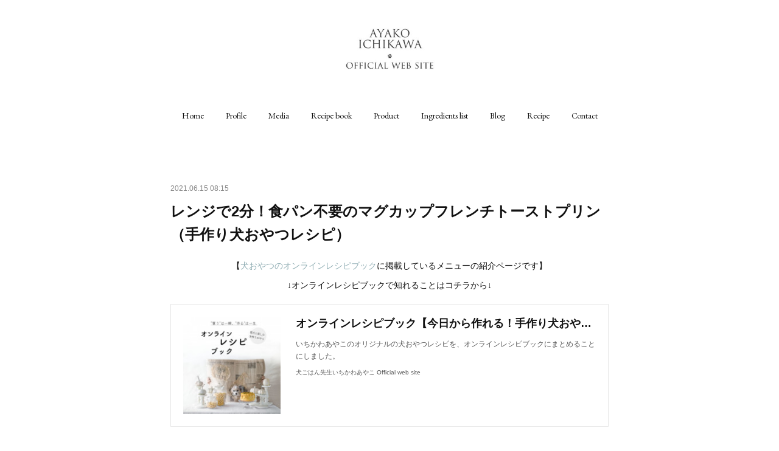

--- FILE ---
content_type: text/html; charset=utf-8
request_url: https://www.inugohan-official.com/posts/18359964
body_size: 14712
content:
<!doctype html>

            <html lang="ja" data-reactroot=""><head><meta charSet="UTF-8"/><meta http-equiv="X-UA-Compatible" content="IE=edge"/><meta name="viewport" content="width=device-width,user-scalable=no,initial-scale=1.0,minimum-scale=1.0,maximum-scale=1.0"/><title data-react-helmet="true">レンジで2分！食パン不要のマグカップフレンチトーストプリン（手作り犬おやつレシピ） | 犬ごはん先生いちかわあやこ Official web site</title><link data-react-helmet="true" rel="canonical" href="https://www.inugohan-official.com/posts/18359964/"/><meta name="description" content="【犬おやつのオンラインレシピブックに掲載しているメニューの紹介ページです】↓オンラインレシピブックで知れることはコチラから↓"/><meta name="google-site-verification" content="u8E0X_beSkgRCTPm3Ym6t050V88OJnJPv9KgmjBu3WM"/><meta property="fb:app_id" content="522776621188656"/><meta property="og:url" content="https://www.inugohan-official.com/posts/18359964"/><meta property="og:type" content="article"/><meta property="og:title" content="レンジで2分！食パン不要のマグカップフレンチトーストプリン（手作り犬おやつレシピ）"/><meta property="og:description" content="【犬おやつのオンラインレシピブックに掲載しているメニューの紹介ページです】↓オンラインレシピブックで知れることはコチラから↓"/><meta property="og:image" content="https://cdn.amebaowndme.com/madrid-prd/madrid-web/images/sites/48629/e7e8e61a7c5f9e4e0c4cf77014f54609_66ce6ba1eaf73d69984d5cd69279923d.jpg"/><meta property="og:site_name" content="犬ごはん先生いちかわあやこ Official web site"/><meta property="og:locale" content="ja_JP"/><meta name="twitter:card" content="summary_large_image"/><meta name="twitter:site" content="@amebaownd"/><meta name="twitter:creator" content="@aaa___chan"/><meta name="twitter:title" content="レンジで2分！食パン不要のマグカップフレンチトーストプリン（手作り犬おやつレシピ） | 犬ごはん先生いちかわあやこ Official web site"/><meta name="twitter:description" content="【犬おやつのオンラインレシピブックに掲載しているメニューの紹介ページです】↓オンラインレシピブックで知れることはコチラから↓"/><meta name="twitter:image" content="https://cdn.amebaowndme.com/madrid-prd/madrid-web/images/sites/48629/e7e8e61a7c5f9e4e0c4cf77014f54609_66ce6ba1eaf73d69984d5cd69279923d.jpg"/><meta name="twitter:app:id:iphone" content="911640835"/><meta name="twitter:app:url:iphone" content="amebaownd://public/sites/48629/posts/18359964"/><meta name="twitter:app:id:googleplay" content="jp.co.cyberagent.madrid"/><meta name="twitter:app:url:googleplay" content="amebaownd://public/sites/48629/posts/18359964"/><meta name="twitter:app:country" content="US"/><link rel="amphtml" href="https://amp.amebaownd.com/posts/18359964"/><link rel="alternate" type="application/rss+xml" title="犬ごはん先生いちかわあやこ Official web site" href="https://www.inugohan-official.com/rss.xml"/><link rel="alternate" type="application/atom+xml" title="犬ごはん先生いちかわあやこ Official web site" href="https://www.inugohan-official.com/atom.xml"/><link rel="sitemap" type="application/xml" title="Sitemap" href="/sitemap.xml"/><link href="https://static.amebaowndme.com/madrid-frontend/css/user.min-a66be375c.css" rel="stylesheet" type="text/css"/><link href="https://static.amebaowndme.com/madrid-frontend/css/belle/index.min-a66be375c.css" rel="stylesheet" type="text/css"/><link rel="icon" href="https://cdn.amebaowndme.com/madrid-prd/madrid-web/images/sites/48629/800bb2bb6dd7c55697e367a9f210f004_056cc9f92970cbddd3420766a22c78d2.png?width=32&amp;height=32"/><link rel="apple-touch-icon" href="https://cdn.amebaowndme.com/madrid-prd/madrid-web/images/sites/48629/800bb2bb6dd7c55697e367a9f210f004_056cc9f92970cbddd3420766a22c78d2.png?width=180&amp;height=180"/><style id="site-colors" charSet="UTF-8">.u-nav-clr {
  color: #111111;
}
.u-nav-bdr-clr {
  border-color: #111111;
}
.u-nav-bg-clr {
  background-color: #eeeeee;
}
.u-nav-bg-bdr-clr {
  border-color: #eeeeee;
}
.u-site-clr {
  color: ;
}
.u-base-bg-clr {
  background-color: #ffffff;
}
.u-btn-clr {
  color: #aaaaaa;
}
.u-btn-clr:hover,
.u-btn-clr--active {
  color: rgba(170,170,170, 0.7);
}
.u-btn-clr--disabled,
.u-btn-clr:disabled {
  color: rgba(170,170,170, 0.5);
}
.u-btn-bdr-clr {
  border-color: #bbbbbb;
}
.u-btn-bdr-clr:hover,
.u-btn-bdr-clr--active {
  border-color: rgba(187,187,187, 0.7);
}
.u-btn-bdr-clr--disabled,
.u-btn-bdr-clr:disabled {
  border-color: rgba(187,187,187, 0.5);
}
.u-btn-bg-clr {
  background-color: #bbbbbb;
}
.u-btn-bg-clr:hover,
.u-btn-bg-clr--active {
  background-color: rgba(187,187,187, 0.7);
}
.u-btn-bg-clr--disabled,
.u-btn-bg-clr:disabled {
  background-color: rgba(187,187,187, 0.5);
}
.u-txt-clr {
  color: #111111;
}
.u-txt-clr--lv1 {
  color: rgba(17,17,17, 0.7);
}
.u-txt-clr--lv2 {
  color: rgba(17,17,17, 0.5);
}
.u-txt-clr--lv3 {
  color: rgba(17,17,17, 0.3);
}
.u-txt-bg-clr {
  background-color: #e7e7e7;
}
.u-lnk-clr,
.u-clr-area a {
  color: #92afb5;
}
.u-lnk-clr:visited,
.u-clr-area a:visited {
  color: rgba(146,175,181, 0.7);
}
.u-lnk-clr:hover,
.u-clr-area a:hover {
  color: rgba(146,175,181, 0.5);
}
.u-ttl-blk-clr {
  color: #111111;
}
.u-ttl-blk-bdr-clr {
  border-color: #111111;
}
.u-ttl-blk-bdr-clr--lv1 {
  border-color: #cfcfcf;
}
.u-bdr-clr {
  border-color: #e6e6e6;
}
.u-acnt-bdr-clr {
  border-color: #a9a9a9;
}
.u-acnt-bg-clr {
  background-color: #a9a9a9;
}
body {
  background-color: #ffffff;
}
blockquote {
  color: rgba(17,17,17, 0.7);
  border-left-color: #e6e6e6;
};</style><style id="user-css" charSet="UTF-8">;</style><style media="screen and (max-width: 800px)" id="user-sp-css" charSet="UTF-8">;</style><script>
              (function(i,s,o,g,r,a,m){i['GoogleAnalyticsObject']=r;i[r]=i[r]||function(){
              (i[r].q=i[r].q||[]).push(arguments)},i[r].l=1*new Date();a=s.createElement(o),
              m=s.getElementsByTagName(o)[0];a.async=1;a.src=g;m.parentNode.insertBefore(a,m)
              })(window,document,'script','//www.google-analytics.com/analytics.js','ga');
            </script></head><body id="mdrd-a66be375c" class="u-txt-clr u-base-bg-clr theme-belle plan-premium hide-owndbar "><noscript><iframe src="//www.googletagmanager.com/ns.html?id=GTM-PXK9MM" height="0" width="0" style="display:none;visibility:hidden"></iframe></noscript><script>
            (function(w,d,s,l,i){w[l]=w[l]||[];w[l].push({'gtm.start':
            new Date().getTime(),event:'gtm.js'});var f=d.getElementsByTagName(s)[0],
            j=d.createElement(s),dl=l!='dataLayer'?'&l='+l:'';j.async=true;j.src=
            '//www.googletagmanager.com/gtm.js?id='+i+dl;f.parentNode.insertBefore(j,f);
            })(window,document, 'script', 'dataLayer', 'GTM-PXK9MM');
            </script><div id="content"><div class="page " data-reactroot=""><div class="page__outer"><div class="page__inner u-base-bg-clr"><header class="page__header header"><div class="header__inner u-nav-bg-bdr-clr"><div class="site-icon"><div><img alt=""/></div></div><nav role="navigation" class="header__nav global-nav js-nav-overflow-criterion "><ul class="global-nav__list u-base-bg-clr u-nav-bg-bdr-clr "><li role="button" class="global-nav__item u-nav-bg-bdr-clr js-nav-item "><a target="" class="u-nav-clr u-font u-nav-bdr-clr" href="/">Home</a></li><li role="button" class="global-nav__item u-nav-bg-bdr-clr js-nav-item "><a target="" class="u-nav-clr u-font u-nav-bdr-clr" href="/pages/140611/profile">Profile</a></li><li role="button" class="global-nav__item u-nav-bg-bdr-clr js-nav-item "><a target="" class="u-nav-clr u-font u-nav-bdr-clr" href="/pages/140648/media">Media</a></li><li role="button" class="global-nav__item u-nav-bg-bdr-clr js-nav-item "><a target="" class="u-nav-clr u-font u-nav-bdr-clr" href="/pages/934825/recipelist">Recipe book</a></li><li role="button" class="global-nav__item u-nav-bg-bdr-clr js-nav-item "><a target="" class="u-nav-clr u-font u-nav-bdr-clr" href="/pages/2324128/product">Product</a></li><li role="button" class="global-nav__item u-nav-bg-bdr-clr js-nav-item "><a target="" class="u-nav-clr u-font u-nav-bdr-clr" href="/pages/1159973/page_201707302157">Ingredients list</a></li><li role="button" class="global-nav__item u-nav-bg-bdr-clr js-nav-item "><a href="http://ameblo.jp/circus-blog" target="_blank" class="u-nav-clr u-font u-nav-bdr-clr">Blog</a></li><li role="button" class="global-nav__item u-nav-bg-bdr-clr js-nav-item "><a target="" class="u-nav-clr u-font u-nav-bdr-clr" href="/pages/140626/recipe">Recipe</a></li><li role="button" class="global-nav__item u-nav-bg-bdr-clr js-nav-item "><a target="" class="u-nav-clr u-font u-nav-bdr-clr" href="/pages/140643/contact">Contact</a></li></ul></nav><button class="header__icon icon icon--menu2 u-nav-clr"></button></div></header><div><div class="page__main--outer"><div role="main" class="page__main page__main--blog-detail"><div class="section"><div class="blog-article-outer"><article class="blog-article"><div class="blog-article__inner"><div class="blog-article__header"><time class="blog-article__date u-txt-clr u-txt-clr--lv2" dateTime="2021-06-15T08:15:25Z">2021.06.15 08:15</time></div><div class="blog-article__content"><div class="blog-article__title blog-title"><h1 class="blog-title__text u-txt-clr">レンジで2分！食パン不要のマグカップフレンチトーストプリン（手作り犬おやつレシピ）</h1></div><div class="blog-article__body blog-body"><div class="blog-body__item"><div class="blog-body__text u-txt-clr u-clr-area" data-block-type="text"><p style="text-align: center;">【<a class="u-lnk-clr" href="https://www.inugohan-official.com/posts/1849792">犬おやつのオンラインレシピブック</a>に掲載しているメニューの紹介ページです】</p><p style="text-align: center;">↓オンラインレシピブックで知れることはコチラから↓</p></div></div><div class="blog-body__item"><div class="quote u-clr-area quote--犬ごはん先生いちかわあやこ official web site"><div class="ogp u-bdr-clr"><a target="_blank" class="ogp__action" href="https://www.inugohan-official.com/posts/1849792"><div class="ogp__img"><div><img alt=""/></div></div><div class="ogp__body"><p class="ogp__title u-txt-clr">オンラインレシピブック【今日から作れる！手作り犬おやつレシピ】</p><div class="ogp__text u-txt-clr u-txt-clr--lv1"><p>いちかわあやこのオリジナルの犬おやつレシピを、オンラインレシピブックにまとめることにしました。</p></div><p class="ogp__site ogp__site--ellipsis u-txt-clr u-txt-clr--lv1">犬ごはん先生いちかわあやこ Official web site</p></div></a></div></div></div><div class="blog-body__item"><div class="blog-body__text u-txt-clr u-clr-area" data-block-type="text"><div><br></div><p>わんこ用のフレンチトーストプリン（パンプディング）のレシピです。</p><p class=""><br></p></div></div><div class="blog-body__item"><div class="img img__item--center img__item--fit"><div><img alt=""/></div></div></div><div class="blog-body__item"><div class="blog-body__text u-txt-clr u-clr-area" data-block-type="text"><p class=""><br></p><p class="">フレンチトーストは、油たっぷりのフライパンで焼いたり、オーブンで焼くことがベーシックな作り方ですが、今回はレンジで作ります。</p><p class=""><br></p><p class="">レンジ調理のメリットは、簡単であることはもちろん、レシピによってはノンオイルで作れること♡</p><p class=""><br></p><p class="">耐熱マグカップを使いたかったので、プリン風に仕上げてみました。</p><p><br></p><p>体を作る大切な栄養素、タンパク質の補給にもおすすめです。<br></p><p><br></p></div></div><div class="blog-body__item"><div class="img img__item--center img__item--fit"><div><img alt=""/></div></div></div><div class="blog-body__item"><div class="blog-body__text u-txt-clr u-clr-area" data-block-type="text"><p class=""><br></p><p class="">【このおやつを楽しむ犬たちの動画】</p></div></div><div class="blog-body__item"><div class="movie u-clr-area"><div><iframe seamless="" style="height:100%;width:100%"></iframe></div></div></div><div class="blog-body__item"><div class="blog-body__text u-txt-clr u-clr-area" data-block-type="text"><p class=""><br></p><p class=""><br></p><p>レシピには、</p><ul><li><b>材料</b></li><li><b>作り方（写真での解説あり）</b></li><li><b>わんこの体重別に与えていい量の目安</b></li><li><b>飼い主さんが食べる時のアレンジ</b></li></ul><p>も記載しているので、有料公開としています。</p><p class=""><br></p><p class="">手作り犬ごはんの作り方を知っておくことは、犬との時間を濃く、深いものにしてくれます。</p><p class=""><br></p><p class="">コミュニケーションは、日々の積み重ね。</p><p class="">愛犬と過ごす今日は、二度とやってきません。<br></p><p class=""><br></p><p class="">今すぐ手作り犬ごはん＆手作り犬おやつライフをはじめてみませんか。</p><p class=""><br></p><p><br></p><p class=""><br></p><h3 class="">■このレシピだけを今すぐ購入する（¥760）</h3><blockquote class="">運営元のnoteに登録（無料）→購読のお手続きをしてください。<br></blockquote></div></div><div class="blog-body__item"><div class="quote u-clr-area quote--note（ノート）"><div class="ogp u-bdr-clr"><a target="_blank" class="ogp__action" href="https://note.com/inugohan/n/n0a6993acce3b"><div class="ogp__img"><div><img alt=""/></div></div><div class="ogp__body"><p class="ogp__title u-txt-clr">レンジで2分！食パン不要のマグカップフレンチトーストプリン（手作り犬おやつレシピ）/単品購入｜いちかわあやこ（犬ごはん先生）｜note</p><div class="ogp__text u-txt-clr u-txt-clr--lv1"><p> このレシピは単品売りのレシピです。2レシピ以上購入の方は【今日から作れる！手作り犬おやつレシピブック】（月額¥1,080）が断然おトクです☆  ▶︎オンラインレシピブックで知れることと特長、わたしの思いはこちら      わんこ用のフレンチトーストプリン（パンプディング）のレシピです。  パンは犬に与えることは絶対NGではないのですが、 「どうしてもパンじゃなければ作れない・・・」 という状態でなければ、他の食材で置き換える方がおすすめ。   今回は焼き麩に卵液を染み込ませ、レンジで作る仕様にしました！   レンジ調理のいいところは、油なしで作れること。  マグカップに材料を入れて混</p></div><p class="ogp__site ogp__site--ellipsis u-txt-clr u-txt-clr--lv1">note（ノート）</p></div></a></div></div></div><div class="blog-body__item"><div class="blog-body__text u-txt-clr u-clr-area" data-block-type="text"><p class=""><br></p><h3 class="">■限定レシピの他、最新レシピも過去のレシピも見放題！<br>　かしこくレシピを見るには月額版がおすすめ（¥1,080/月）</h3><blockquote>運営元のnoteに登録（無料）→購読のお手続きをしてください。<br></blockquote></div></div><div class="blog-body__item"><div class="quote u-clr-area quote--note（ノート）"><div class="ogp u-bdr-clr"><a target="_blank" class="ogp__action" href="https://note.com/inugohan/n/n916c40544c99"><div class="ogp__img"><div><img alt=""/></div></div><div class="ogp__body"><p class="ogp__title u-txt-clr">レンジで2分！食パン不要のマグカップフレンチトーストプリン（手作り犬おやつレシピ）｜いちかわあやこ（犬ごはん先生）｜note</p><div class="ogp__text u-txt-clr u-txt-clr--lv1"><p> いつもオンラインレシピブックをご覧いただき、ありがとうございます♡ いちかわあやこです。      わんこ用のフレンチトーストプリン（パンプディング）のレシピです。  パンは犬に与えることは絶対NGではないのですが、 「どうしてもパンじゃなければ作れない・・・」 という状態でなければ、他の食材で置き換える方がおすすめ。   今回は焼き麩に卵液を染み込ませ、レンジで作る仕様にしました！   レンジ調理のいいところは、油なしで作れること。  マグカップに材料を入れて混ぜるだけの簡単ノンオイル犬おやつです。  体を作る大切な栄養素、タンパク質の補給にもおすすめです。        【材料】</p></div><p class="ogp__site ogp__site--ellipsis u-txt-clr u-txt-clr--lv1">note（ノート）</p></div></a></div></div></div><div class="blog-body__item"><div class="blog-body__text u-txt-clr u-clr-area" data-block-type="text"><p class="">※月額のブックタイプは、これからアップされるレシピも今までのレシピも全て見ることができます。</p><p>※購入後、レシピごとの追加料金はございません。</p><p>※月額制のレシピブックユーザー様限定のレシピ配信もございます♪（月1回程度の配信）&nbsp;</p></div></div></div></div><div class="blog-article__footer"><div class="bloginfo"><div class="bloginfo__category bloginfo-category"><ul class="bloginfo-category__list bloginfo-category-list"><li class="bloginfo-category-list__item"><a class="u-txt-clr u-txt-clr--lv2" href="/posts/categories/670171">熱中症対策・夏のクールダウンにおすすめの犬おやつレシピ<!-- -->(<!-- -->43<!-- -->)</a></li><li class="bloginfo-category-list__item"><a class="u-txt-clr u-txt-clr--lv2" href="/posts/categories/565006">クリスマスに作りたい犬のおやつレシピ<!-- -->(<!-- -->127<!-- -->)</a></li><li class="bloginfo-category-list__item"><a class="u-txt-clr u-txt-clr--lv2" href="/posts/categories/565003">誕生日や記念日に作りたい犬のおやつレシピ<!-- -->(<!-- -->145<!-- -->)</a></li><li class="bloginfo-category-list__item"><a class="u-txt-clr u-txt-clr--lv2" href="/posts/categories/564997">電子レンジで気楽に作る犬のおやつレシピ<!-- -->(<!-- -->26<!-- -->)</a></li><li class="bloginfo-category-list__item"><a class="u-txt-clr u-txt-clr--lv2" href="/posts/categories/561011">犬おやつオンラインレシピブック レシピリスト<!-- -->(<!-- -->280<!-- -->)</a></li></ul></div></div><div class="reblog-btn-outer"><div class="reblog-btn-body"><button class="reblog-btn"><span class="reblog-btn__inner"><span class="icon icon--reblog2"></span></span></button></div></div></div></div><div class="complementary-outer complementary-outer--slot2"><div class="complementary complementary--shareButton "><div class="block-type--shareButton"><div class="share share--circle share--circle-5"><button class="share__btn--facebook share__btn share__btn--circle"><span aria-hidden="true" class="icon--facebook icon"></span></button><button class="share__btn--twitter share__btn share__btn--circle"><span aria-hidden="true" class="icon--twitter icon"></span></button><button class="share__btn--hatenabookmark share__btn share__btn--circle"><span aria-hidden="true" class="icon--hatenabookmark icon"></span></button><button class="share__btn--pocket share__btn share__btn--circle"><span aria-hidden="true" class="icon--pocket icon"></span></button><button class="share__btn--googleplus share__btn share__btn--circle"><span aria-hidden="true" class="icon--googleplus icon"></span></button></div></div></div><div class="complementary complementary--relatedPosts "><div class="block-type--relatedPosts"></div></div><div class="complementary complementary--postPrevNext "><div class="block-type--postPrevNext"><div class="pager pager--type1"><ul class="pager__list"><li class="pager__item pager__item--prev pager__item--bg"><a class="pager__item-inner " style="background-image:url(https://cdn.amebaowndme.com/madrid-prd/madrid-web/images/sites/48629/f26d31abd88059a2ae039d171c5e1d24_2e8fdf2cc15ad5408c483ee38ddd5a94.jpg?width=400)" href="/posts/18393960"><time class="pager__date " dateTime="2021-06-16T08:03:57Z">2021.06.16 08:03</time><div><span class="pager__description ">生地こね不要！豚肉パスタプレッツエル （手作り犬おやつレシピ）</span></div><span aria-hidden="true" class="pager__icon icon icon--disclosure-l4 "></span></a></li><li class="pager__item pager__item--next pager__item--bg"><a class="pager__item-inner " style="background-image:url(https://cdn.amebaowndme.com/madrid-prd/madrid-web/images/sites/48629/a60031021316cffe485c5e545d3dd567_5ea1c1ede93d7a946e5a6ff5dec1075c.jpg?width=400)" href="/posts/17448550"><time class="pager__date " dateTime="2021-05-06T08:23:52Z">2021.05.06 08:23</time><div><span class="pager__description ">いぬのきもち 2021年4月号 春に食べさせたい犬おやつ</span></div><span aria-hidden="true" class="pager__icon icon icon--disclosure-r4 "></span></a></li></ul></div></div></div><div class="complementary complementary--siteFollow "><div class="block-type--siteFollow"><div class="site-follow u-bdr-clr"><div class="site-follow__img"><div><img alt=""/></div></div><div class="site-follow__body"><p class="site-follow__title u-txt-clr"><span class="site-follow__title-inner ">犬ごはん先生いちかわあやこ Official web site</span></p><p class="site-follow__text u-txt-clr u-txt-clr--lv1">&quot;愛犬と飼い主さんの心と体が喜ぶ食生活&quot;を伝えている、犬のための料理研究家の手作り犬ごはん・犬おやつ・犬用ケーキのレシピ、犬に与えていい食材・与えてはいけない食材リスト、メディア掲載情報</p><div class="site-follow__btn-outer"><button class="site-follow__btn site-follow__btn--yet"><div class="site-follow__btn-text"><span aria-hidden="true" class="site-follow__icon icon icon--plus"></span>フォロー</div></button></div></div></div></div></div></div><div class="blog-article__comment"><div class="comment-list js-comment-list" style="display:none"><div><p class="comment-count u-txt-clr u-txt-clr--lv2"><span>0</span>コメント</p><ul><li class="comment-list__item comment-item js-comment-form"><div class="comment-item__body"><form class="comment-item__form u-bdr-clr "><div class="comment-item__form-head"><textarea type="text" id="post-comment" maxLength="1100" placeholder="コメントする..." class="comment-item__input"></textarea></div><div class="comment-item__form-foot"><p class="comment-item__count-outer"><span class="comment-item__count ">1000</span> / 1000</p><button type="submit" disabled="" class="comment-item__submit">投稿</button></div></form></div></li></ul></div></div></div><div class="complementary-outer complementary-outer--slot3"><div class="complementary complementary--keywordSearch "><div class="block-type--keywordSearch"><div class="block-type--keyword-search"><h3 class="heading-common u-txt-clr u-bdr-clr">Sarch</h3><div class="keyword-search u-bdr-clr"><form action="" name="keywordSearchForm0" novalidate=""><label for="keyword-search-0" aria-hidden="true" class="keyword-search__icon icon icon--search3"></label><input type="search" id="keyword-search-0" placeholder="キーワードを入力" name="keyword" maxLength="100" class="keyword-search__input"/></form></div></div></div></div><div class="complementary complementary--html "><div class="block-type--html"><div class="block u-clr-area"><iframe seamless="" style="height:16px" class="js-mdrd-block-html-target block-html__frame"></iframe></div></div></div></div><div class="pswp" tabindex="-1" role="dialog" aria-hidden="true"><div class="pswp__bg"></div><div class="pswp__scroll-wrap"><div class="pswp__container"><div class="pswp__item"></div><div class="pswp__item"></div><div class="pswp__item"></div></div><div class="pswp__ui pswp__ui--hidden"><div class="pswp__top-bar"><div class="pswp__counter"></div><button class="pswp__button pswp__button--close" title="Close (Esc)"></button><button class="pswp__button pswp__button--share" title="Share"></button><button class="pswp__button pswp__button--fs" title="Toggle fullscreen"></button><button class="pswp__button pswp__button--zoom" title="Zoom in/out"></button><div class="pswp__preloader"><div class="pswp__preloader__icn"><div class="pswp__preloader__cut"><div class="pswp__preloader__donut"></div></div></div></div></div><div class="pswp__share-modal pswp__share-modal--hidden pswp__single-tap"><div class="pswp__share-tooltip"></div></div><div class="pswp__button pswp__button--close pswp__close"><span class="pswp__close__item pswp__close"></span><span class="pswp__close__item pswp__close"></span></div><div class="pswp__bottom-bar"><button class="pswp__button pswp__button--arrow--left js-lightbox-arrow" title="Previous (arrow left)"></button><button class="pswp__button pswp__button--arrow--right js-lightbox-arrow" title="Next (arrow right)"></button></div><div class=""><div class="pswp__caption"><div class="pswp__caption"></div><div class="pswp__caption__link"><a class="js-link"></a></div></div></div></div></div></div></article></div></div></div></div></div><footer role="contentinfo" class="page__footer footer" style="opacity:1 !important;visibility:visible !important;text-indent:0 !important;overflow:visible !important;position:static !important"><div style="opacity:1 !important;visibility:visible !important;text-indent:0 !important;overflow:visible !important;display:block !important;width:auto !important;height:auto !important;transform:none !important"><div class="shop-footer"><a class="shop-footer__link u-txt-clr u-txt-clr--lv2" href="/shops/privacyPolicy"><span style="color:rgba(17,17,17, 0.5) !important">プライバシーポリシー</span></a><a class="shop-footer__link u-txt-clr u-txt-clr--lv2" href="/shops/transactionLaw"><span style="color:rgba(17,17,17, 0.5) !important">特定商取引法に基づく表記</span></a></div></div><div class="footer__inner u-bdr-clr " style="opacity:1 !important;visibility:visible !important;text-indent:0 !important;overflow:visible !important;display:block !important;transform:none !important"><div class="footer__item u-bdr-clr" style="opacity:1 !important;visibility:visible !important;text-indent:0 !important;overflow:visible !important;display:block !important;transform:none !important"><p class="footer__copyright u-font"><small class="u-txt-clr u-txt-clr--lv2 u-font" style="color:rgba(17,17,17, 0.5) !important">Copyright © <!-- -->2026<!-- --> <!-- -->犬ごはん先生いちかわあやこ Official web site<!-- -->.</small></p></div></div></footer></div></div><div class="toast"></div></div></div><script charSet="UTF-8">window.mdrdEnv="prd";</script><script charSet="UTF-8">window.INITIAL_STATE={"authenticate":{"authCheckCompleted":false,"isAuthorized":false},"blogPostReblogs":{},"category":{},"currentSite":{"fetching":false,"status":null,"site":{}},"shopCategory":{},"categories":{},"notifications":{},"page":{},"paginationTitle":{},"postArchives":{},"postComments":{"18359964":{"data":[],"pagination":{"total":0,"offset":0,"limit":0,"cursors":{"after":"","before":""}},"fetching":false},"submitting":false,"postStatus":null},"postDetail":{"postDetail-blogPostId:18359964":{"fetching":false,"loaded":true,"meta":{"code":200},"data":{"id":"18359964","userId":"73190","siteId":"48629","status":"publish","title":"レンジで2分！食パン不要のマグカップフレンチトーストプリン（手作り犬おやつレシピ）","contents":[{"type":"text","format":"html","value":"\u003Cp style=\"text-align: center;\"\u003E【\u003Ca href=\"https:\u002F\u002Fwww.inugohan-official.com\u002Fposts\u002F1849792\" class=\"u-lnk-clr\"\u003E犬おやつのオンラインレシピブック\u003C\u002Fa\u003Eに掲載しているメニューの紹介ページです】\u003C\u002Fp\u003E\u003Cp style=\"text-align: center;\"\u003E↓オンラインレシピブックで知れることはコチラから↓\u003C\u002Fp\u003E"},{"type":"quote","provider":"","url":"https:\u002F\u002Fwww.inugohan-official.com\u002Fposts\u002F1849792","json":{"thumbnail":"https:\u002F\u002Fcdn.amebaowndme.com\u002Fmadrid-prd\u002Fmadrid-web\u002Fimages\u002Fsites\u002F48629\u002Fd91b294e12192861db57d0d7dd24f657_6ad73789faa087f7f020ecf25f7432ff.jpg","provider":"犬ごはん先生いちかわあやこ Official web site","url":"https:\u002F\u002Fwww.inugohan-official.com\u002Fposts\u002F1849792","title":"オンラインレシピブック【今日から作れる！手作り犬おやつレシピ】","description":"いちかわあやこのオリジナルの犬おやつレシピを、オンラインレシピブックにまとめることにしました。"},"html":""},{"type":"text","format":"html","value":"\u003Cdiv\u003E\u003Cbr\u003E\u003C\u002Fdiv\u003E\u003Cp\u003Eわんこ用のフレンチトーストプリン（パンプディング）のレシピです。\u003C\u002Fp\u003E\u003Cp class=\"\"\u003E\u003Cbr\u003E\u003C\u002Fp\u003E"},{"type":"image","fit":true,"scale":0.75,"align":"center","url":"https:\u002F\u002Fcdn.amebaowndme.com\u002Fmadrid-prd\u002Fmadrid-web\u002Fimages\u002Fsites\u002F48629\u002Fe7e8e61a7c5f9e4e0c4cf77014f54609_66ce6ba1eaf73d69984d5cd69279923d.jpg","link":"","width":1080,"height":1265,"target":"_self","lightboxIndex":0},{"type":"text","format":"html","value":"\u003Cp class=\"\"\u003E\u003Cbr\u003E\u003C\u002Fp\u003E\u003Cp class=\"\"\u003Eフレンチトーストは、油たっぷりのフライパンで焼いたり、オーブンで焼くことがベーシックな作り方ですが、今回はレンジで作ります。\u003C\u002Fp\u003E\u003Cp class=\"\"\u003E\u003Cbr\u003E\u003C\u002Fp\u003E\u003Cp class=\"\"\u003Eレンジ調理のメリットは、簡単であることはもちろん、レシピによってはノンオイルで作れること♡\u003C\u002Fp\u003E\u003Cp class=\"\"\u003E\u003Cbr\u003E\u003C\u002Fp\u003E\u003Cp class=\"\"\u003E耐熱マグカップを使いたかったので、プリン風に仕上げてみました。\u003C\u002Fp\u003E\u003Cp\u003E\u003Cbr\u003E\u003C\u002Fp\u003E\u003Cp\u003E体を作る大切な栄養素、タンパク質の補給にもおすすめです。\u003Cbr\u003E\u003C\u002Fp\u003E\u003Cp\u003E\u003Cbr\u003E\u003C\u002Fp\u003E"},{"type":"image","fit":true,"scale":0.75,"align":"center","url":"https:\u002F\u002Fcdn.amebaowndme.com\u002Fmadrid-prd\u002Fmadrid-web\u002Fimages\u002Fsites\u002F48629\u002Fde30271216d96b263bdd129aead1efc5_af116e38f49814ce62a4af13c3b0d4d2.jpg","link":"","width":1080,"height":1265,"target":"_self","lightboxIndex":1},{"type":"text","format":"html","value":"\u003Cp class=\"\"\u003E\u003Cbr\u003E\u003C\u002Fp\u003E\u003Cp class=\"\"\u003E【このおやつを楽しむ犬たちの動画】\u003C\u002Fp\u003E"},{"type":"video","provider":"","url":"https:\u002F\u002Fyoutu.be\u002FZvOL2QS1F2o","json":{"thumbnail":"https:\u002F\u002Fi.ytimg.com\u002Fvi\u002FZvOL2QS1F2o\u002Fhqdefault.jpg","provider":"YouTube","url":"https:\u002F\u002Fyoutu.be\u002FZvOL2QS1F2o","title":"マグカップフレンチトーストプリン｜手作り犬おやつ｜","description":""},"html":"\u003Ciframe width=\"267\" height=\"200\" src=\"https:\u002F\u002Fwww.youtube.com\u002Fembed\u002FZvOL2QS1F2o?autohide=1&feature=oembed&showinfo=0\" frameborder=\"0\" allowfullscreen\u003E\u003C\u002Fiframe\u003E"},{"type":"text","format":"html","value":"\u003Cp class=\"\"\u003E\u003Cbr\u003E\u003C\u002Fp\u003E\u003Cp class=\"\"\u003E\u003Cbr\u003E\u003C\u002Fp\u003E\u003Cp\u003Eレシピには、\u003C\u002Fp\u003E\u003Cul\u003E\u003Cli\u003E\u003Cb\u003E材料\u003C\u002Fb\u003E\u003C\u002Fli\u003E\u003Cli\u003E\u003Cb\u003E作り方（写真での解説あり）\u003C\u002Fb\u003E\u003C\u002Fli\u003E\u003Cli\u003E\u003Cb\u003Eわんこの体重別に与えていい量の目安\u003C\u002Fb\u003E\u003C\u002Fli\u003E\u003Cli\u003E\u003Cb\u003E飼い主さんが食べる時のアレンジ\u003C\u002Fb\u003E\u003C\u002Fli\u003E\u003C\u002Ful\u003E\u003Cp\u003Eも記載しているので、有料公開としています。\u003C\u002Fp\u003E\u003Cp class=\"\"\u003E\u003Cbr\u003E\u003C\u002Fp\u003E\u003Cp class=\"\"\u003E手作り犬ごはんの作り方を知っておくことは、犬との時間を濃く、深いものにしてくれます。\u003C\u002Fp\u003E\u003Cp class=\"\"\u003E\u003Cbr\u003E\u003C\u002Fp\u003E\u003Cp class=\"\"\u003Eコミュニケーションは、日々の積み重ね。\u003C\u002Fp\u003E\u003Cp class=\"\"\u003E愛犬と過ごす今日は、二度とやってきません。\u003Cbr\u003E\u003C\u002Fp\u003E\u003Cp class=\"\"\u003E\u003Cbr\u003E\u003C\u002Fp\u003E\u003Cp class=\"\"\u003E今すぐ手作り犬ごはん＆手作り犬おやつライフをはじめてみませんか。\u003C\u002Fp\u003E\u003Cp class=\"\"\u003E\u003Cbr\u003E\u003C\u002Fp\u003E\u003Cp\u003E\u003Cbr\u003E\u003C\u002Fp\u003E\u003Cp class=\"\"\u003E\u003Cbr\u003E\u003C\u002Fp\u003E\u003Ch3 class=\"\"\u003E■このレシピだけを今すぐ購入する（¥760）\u003C\u002Fh3\u003E\u003Cblockquote class=\"\"\u003E運営元のnoteに登録（無料）→購読のお手続きをしてください。\u003Cbr\u003E\u003C\u002Fblockquote\u003E"},{"type":"quote","provider":"","url":"https:\u002F\u002Fnote.com\u002Finugohan\u002Fn\u002Fn0a6993acce3b","json":{"thumbnail":"https:\u002F\u002Fassets.st-note.com\u002Fproduction\u002Fuploads\u002Fimages\u002F54351942\u002Frectangle_large_type_2_5a9e47913818bdb68d87926527e36478.jpg?fit=bounds&quality=85&width=1280","provider":"note（ノート）","url":"https:\u002F\u002Fnote.com\u002Finugohan\u002Fn\u002Fn0a6993acce3b","title":"レンジで2分！食パン不要のマグカップフレンチトーストプリン（手作り犬おやつレシピ）\u002F単品購入｜いちかわあやこ（犬ごはん先生）｜note","description":" このレシピは単品売りのレシピです。2レシピ以上購入の方は【今日から作れる！手作り犬おやつレシピブック】（月額¥1,080）が断然おトクです☆  ▶︎オンラインレシピブックで知れることと特長、わたしの思いはこちら      わんこ用のフレンチトーストプリン（パンプディング）のレシピです。  パンは犬に与えることは絶対NGではないのですが、 「どうしてもパンじゃなければ作れない・・・」 という状態でなければ、他の食材で置き換える方がおすすめ。   今回は焼き麩に卵液を染み込ませ、レンジで作る仕様にしました！   レンジ調理のいいところは、油なしで作れること。  マグカップに材料を入れて混"},"html":""},{"type":"text","format":"html","value":"\u003Cp class=\"\"\u003E\u003Cbr\u003E\u003C\u002Fp\u003E\u003Ch3 class=\"\"\u003E■限定レシピの他、最新レシピも過去のレシピも見放題！\u003Cbr\u003E　かしこくレシピを見るには月額版がおすすめ（¥1,080\u002F月）\u003C\u002Fh3\u003E\u003Cblockquote\u003E運営元のnoteに登録（無料）→購読のお手続きをしてください。\u003Cbr\u003E\u003C\u002Fblockquote\u003E"},{"type":"quote","provider":"","url":"https:\u002F\u002Fnote.com\u002Finugohan\u002Fn\u002Fn916c40544c99","json":{"thumbnail":"https:\u002F\u002Fassets.st-note.com\u002Fproduction\u002Fuploads\u002Fimages\u002F54351924\u002Frectangle_large_type_2_ff7efde5c814f388aa0ebda57c8e373b.jpg?fit=bounds&quality=85&width=1280","provider":"note（ノート）","url":"https:\u002F\u002Fnote.com\u002Finugohan\u002Fn\u002Fn916c40544c99","title":"レンジで2分！食パン不要のマグカップフレンチトーストプリン（手作り犬おやつレシピ）｜いちかわあやこ（犬ごはん先生）｜note","description":" いつもオンラインレシピブックをご覧いただき、ありがとうございます♡ いちかわあやこです。      わんこ用のフレンチトーストプリン（パンプディング）のレシピです。  パンは犬に与えることは絶対NGではないのですが、 「どうしてもパンじゃなければ作れない・・・」 という状態でなければ、他の食材で置き換える方がおすすめ。   今回は焼き麩に卵液を染み込ませ、レンジで作る仕様にしました！   レンジ調理のいいところは、油なしで作れること。  マグカップに材料を入れて混ぜるだけの簡単ノンオイル犬おやつです。  体を作る大切な栄養素、タンパク質の補給にもおすすめです。        【材料】"},"html":""},{"type":"text","format":"html","value":"\u003Cp class=\"\"\u003E※月額のブックタイプは、これからアップされるレシピも今までのレシピも全て見ることができます。\u003C\u002Fp\u003E\u003Cp\u003E※購入後、レシピごとの追加料金はございません。\u003C\u002Fp\u003E\u003Cp\u003E※月額制のレシピブックユーザー様限定のレシピ配信もございます♪（月1回程度の配信）&nbsp;\u003C\u002Fp\u003E"}],"urlPath":"","publishedUrl":"https:\u002F\u002Fwww.inugohan-official.com\u002Fposts\u002F18359964","ogpDescription":"","ogpImageUrl":"","contentFiltered":"","viewCount":0,"commentCount":0,"reblogCount":0,"prevBlogPost":{"id":"18393960","title":"生地こね不要！豚肉パスタプレッツエル （手作り犬おやつレシピ）","summary":"【犬おやつのオンラインレシピブックに掲載しているメニューの紹介ページです】↓オンラインレシピブックで知れることはコチラから↓","imageUrl":"https:\u002F\u002Fcdn.amebaowndme.com\u002Fmadrid-prd\u002Fmadrid-web\u002Fimages\u002Fsites\u002F48629\u002Ff26d31abd88059a2ae039d171c5e1d24_2e8fdf2cc15ad5408c483ee38ddd5a94.jpg","publishedAt":"2021-06-16T08:03:57Z"},"nextBlogPost":{"id":"17448550","title":"いぬのきもち 2021年4月号 春に食べさせたい犬おやつ","summary":"いぬのきもち4月号の犬おやつ特集に掲載されています。","imageUrl":"https:\u002F\u002Fcdn.amebaowndme.com\u002Fmadrid-prd\u002Fmadrid-web\u002Fimages\u002Fsites\u002F48629\u002Fa60031021316cffe485c5e545d3dd567_5ea1c1ede93d7a946e5a6ff5dec1075c.jpg","publishedAt":"2021-05-06T08:23:52Z"},"rebloggedPost":false,"blogCategories":[{"id":"670171","siteId":"48629","label":"熱中症対策・夏のクールダウンにおすすめの犬おやつレシピ","publishedCount":43,"createdAt":"2017-06-18T06:33:47Z","updatedAt":"2018-08-05T05:47:23Z"},{"id":"565006","siteId":"48629","label":"クリスマスに作りたい犬のおやつレシピ","publishedCount":127,"createdAt":"2017-04-05T16:22:38Z","updatedAt":"2018-02-14T03:50:39Z"},{"id":"565003","siteId":"48629","label":"誕生日や記念日に作りたい犬のおやつレシピ","publishedCount":145,"createdAt":"2017-04-05T16:21:55Z","updatedAt":"2018-08-05T05:47:23Z"},{"id":"564997","siteId":"48629","label":"電子レンジで気楽に作る犬のおやつレシピ","publishedCount":26,"createdAt":"2017-04-05T16:19:39Z","updatedAt":"2018-08-11T01:04:11Z"},{"id":"561011","siteId":"48629","label":"犬おやつオンラインレシピブック レシピリスト","publishedCount":280,"createdAt":"2017-04-03T02:46:50Z","updatedAt":"2018-08-14T04:19:41Z"}],"user":{"id":"73190","nickname":"いちかわ あやこ","description":"犬ごはん先生。愛犬の体調不良をきっかけに「食を通した健康管理の大切さ」「飼い主の心の在り方の重要性」に気付きました。\n現在、さまざまなメディアで犬用のごはん・おやつ・ケーキなどのレシピを制作。\n作ることが楽しくなるスタイリングや撮影技法も研究中。","official":false,"photoUrl":"https:\u002F\u002Fprofile-api.ameba.jp\u002Fv2\u002Fas\u002F3389c77c596ff47278ce91754c5d43a30cfe14de\u002FprofileImage?cat=300","followingCount":0,"createdAt":"2015-10-05T00:00:34Z","updatedAt":"2025-11-27T02:12:34Z"},"updateUser":{"id":"73190","nickname":"いちかわ あやこ","description":"犬ごはん先生。愛犬の体調不良をきっかけに「食を通した健康管理の大切さ」「飼い主の心の在り方の重要性」に気付きました。\n現在、さまざまなメディアで犬用のごはん・おやつ・ケーキなどのレシピを制作。\n作ることが楽しくなるスタイリングや撮影技法も研究中。","official":false,"photoUrl":"https:\u002F\u002Fprofile-api.ameba.jp\u002Fv2\u002Fas\u002F3389c77c596ff47278ce91754c5d43a30cfe14de\u002FprofileImage?cat=300","followingCount":0,"createdAt":"2015-10-05T00:00:34Z","updatedAt":"2025-11-27T02:12:34Z"},"comments":{"pagination":{"total":0,"offset":0,"limit":0,"cursors":{"after":"","before":""}},"data":[]},"publishedAt":"2021-06-15T08:15:25Z","createdAt":"2021-06-15T08:15:25Z","updatedAt":"2021-06-15T08:15:25Z","version":1}}},"postList":{},"shopList":{},"shopItemDetail":{},"pureAd":{},"keywordSearch":{},"proxyFrame":{"loaded":false},"relatedPostList":{},"route":{"route":{"path":"\u002Fposts\u002F:blog_post_id","component":function Connect(props, context) {
        _classCallCheck(this, Connect);

        var _this = _possibleConstructorReturn(this, _Component.call(this, props, context));

        _this.version = version;
        _this.store = props.store || context.store;

        (0, _invariant2["default"])(_this.store, 'Could not find "store" in either the context or ' + ('props of "' + connectDisplayName + '". ') + 'Either wrap the root component in a <Provider>, ' + ('or explicitly pass "store" as a prop to "' + connectDisplayName + '".'));

        var storeState = _this.store.getState();
        _this.state = { storeState: storeState };
        _this.clearCache();
        return _this;
      },"route":{"id":"0","type":"blog_post_detail","idForType":"0","title":"","urlPath":"\u002Fposts\u002F:blog_post_id","isHomePage":false}},"params":{"blog_post_id":"18359964"},"location":{"pathname":"\u002Fposts\u002F18359964","search":"","hash":"","action":"POP","key":"g3t9s2","query":{}}},"siteConfig":{"tagline":"\"愛犬と飼い主さんの心と体が喜ぶ食生活\"を伝えている、犬のための料理研究家の手作り犬ごはん・犬おやつ・犬用ケーキのレシピ、犬に与えていい食材・与えてはいけない食材リスト、メディア掲載情報","title":"犬ごはん先生いちかわあやこ Official web site","copyright":"","iconUrl":"https:\u002F\u002Fcdn.amebaowndme.com\u002Fmadrid-prd\u002Fmadrid-web\u002Fimages\u002Fsites\u002F48629\u002F9eeb6724cc4973630ccaa1ef043e465f_647556e657f93ba97480ec530d0371f2.jpg","logoUrl":"https:\u002F\u002Fcdn.amebaowndme.com\u002Fmadrid-prd\u002Fmadrid-web\u002Fimages\u002Fsites\u002F48629\u002F1b24aa630e04cbfde99d50b348476f62_77ad68e3a0bb34972049262d10ae02e4.jpg","coverImageUrl":"https:\u002F\u002Fcdn.amebaowndme.com\u002Fmadrid-prd\u002Fmadrid-web\u002Fimages\u002Fsites\u002F48629\u002Ff595df22ad8406f3e9df66fe7255ac82_35010ff82acf1056eeaf2dda6ba10970.jpg","homePageId":"140608","siteId":"48629","siteCategoryIds":[1,42,43],"themeId":"8","theme":"belle","shopId":"inugohan-buyshop-jp","openedShop":true,"shop":{"law":{"userType":"1","corporateName":"","firstName":"AYAKO","lastName":"ICHIKAWA","zipCode":"252-0243","prefecture":"神奈川県","address":"相模原市中央区上溝1500-3 1500-3 Kamimizo chuuo-ku sagamihara-city","telNo":"090-5403-8762","aboutContact":"メールアドレス：inugohan.ai@gmail.com\n（夜間、土日祝日、年末年始等長期休暇はお問い合わせに関するお返事をお休みしています。）\n\nEmail : inugohan.ai@gmail.com","aboutPrice":"販売価格は、表示された金額（表示価格\u002F消費税込）と致します。\r\n\r\n","aboutPay":"支払方法：クレジットカードによる決済がご利用頂けます。\r\n支払時期：商品注文確定時でお支払いが確定致します。","aboutService":"物販商品は配送のご依頼を受けてから5日以内に発送いたします。\r\nダウンロード版は購入後のメールに記載されているURLをクリックして頂くとダウンロードすることが可能です。\r\n初めてダウンロードしてから３日間・３回までダウンロードすることが可能です。","aboutReturn":"商品に欠陥がある場合を除き、基本的には返品には応じません。"},"privacyPolicy":{"operator":"市川 ICHIKAWA　絢子 AYAKO","contact":"特定商取引に基づく表記をご覧ください。","collectAndUse":"1. 取得する個人情報\n　住所、氏名、電話番号、電子メールアドレス\n2. 利用目的\n　サービスの提供（商品の発送や管理、資料の提供等）や当社からの連絡（お客様からのお問い合わせに対する回答やアンケート、新しいサービスや商品のご案内・広告等）","restrictionToThirdParties":"当社は、次に掲げる場合を除くほか、あらかじめご本人の同意を得ないで、お客様の個人情報を第三者に提供しません。\n\n1. 法令に基づく場合\n2. 人の生命、身体または財産の保護のために必要がある場合であって、ご本人の同意を得ることが困難であるとき\n3. 公衆衛生の向上または児童の健全な育成の推進のために特に必要がある場合であって、ご本人の同意を得ることが困難であるとき\n4. 国の機関もしくは地方公共団体またはその委託を受けた者が法令の定める事務を遂行することに対して協力する必要がある場合であって、ご本人の同意を得ることにより当該事務の遂行に支障を及ぼすおそれがあるとき\n5. あらかじめ次の事項を告知あるいは公表をしている場合\n　(1) 利用目的に第三者への提供を含むこと\n　(2) 第三者に提供されるデータの項目\n　(3) 第三者への提供の手段または方法\n　(4) ご本人の求めに応じて個人情報の第三者への提供を停止すること\n　　ただし次に掲げる場合は上記に定める第三者には該当しません。\n　　(4.1) 当社が利用目的の達成に必要な範囲内において個人情報の取り扱いの全部または一部を委託する場合\n　　(4.2) 合併その他の事由による事業の承継に伴って個人情報が提供される場合\n","supervision":"当社はサービスを提供する上で、業務の一部（商品の発送や代金決裁等）を外部に委託することがあります。\nこの場合、個人情報を法令に従い適切に取り扱う委託先を選定し、お客様の個人情報が流出・漏洩したりすることがないよう委託先の管理体制を含め契約で取り決め適切に管理させます。","disclosure":"当社は、ご本人（または代理人）から、ご自身の個人情報についての開示、内容の訂正、追加または削除を求められたときは、ご本人に対し、当社所定の手続きにて対応します。","cookie":"クッキーについては、お客様によるサービスの利用を便利にするため（再ログイン時の手間を省略する等）に利用しますが、ブラウザの設定で拒否することが可能です。\nまた、クッキーを拒否するとサービスが受けられない場合は、その旨も公表します。"}},"user":{"id":"73190","nickname":"いちかわ あやこ","photoUrl":"","createdAt":"2015-10-05T00:00:34Z","updatedAt":"2025-11-27T02:12:34Z"},"commentApproval":"reject","plan":{"id":"6","name":"premium-annual","ownd_header":true,"powered_by":true,"pure_ads":true},"verifiedType":"general","navigations":[{"title":"Home","urlPath":".\u002F","target":"_self","pageId":"140608"},{"title":"Profile","urlPath":".\u002Fpages\u002F140611\u002Fprofile","target":"_self","pageId":"140611"},{"title":"Media","urlPath":".\u002Fpages\u002F140648\u002Fmedia","target":"_self","pageId":"140648"},{"title":"Recipe book","urlPath":".\u002Fpages\u002F934825\u002Frecipelist","target":"_self","pageId":"934825"},{"title":"Product","urlPath":".\u002Fpages\u002F2324128\u002Fproduct","target":"_self","pageId":"2324128"},{"title":"Ingredients list","urlPath":".\u002Fpages\u002F1159973\u002Fpage_201707302157","target":"_self","pageId":"1159973"},{"title":"Blog","urlPath":"http:\u002F\u002Fameblo.jp\u002Fcircus-blog","target":"_blank","pageId":"0"},{"title":"Recipe","urlPath":".\u002Fpages\u002F140626\u002Frecipe","target":"_self","pageId":"140626"},{"title":"Contact","urlPath":".\u002Fpages\u002F140643\u002Fcontact","target":"_self","pageId":"140643"}],"routings":[{"id":"0","type":"blog","idForType":"0","title":"","urlPath":"\u002Fposts\u002Fpage\u002F:page_num","isHomePage":false},{"id":"0","type":"blog_post_archive","idForType":"0","title":"","urlPath":"\u002Fposts\u002Farchives\u002F:yyyy\u002F:mm","isHomePage":false},{"id":"0","type":"blog_post_archive","idForType":"0","title":"","urlPath":"\u002Fposts\u002Farchives\u002F:yyyy\u002F:mm\u002Fpage\u002F:page_num","isHomePage":false},{"id":"0","type":"blog_post_category","idForType":"0","title":"","urlPath":"\u002Fposts\u002Fcategories\u002F:category_id","isHomePage":false},{"id":"0","type":"blog_post_category","idForType":"0","title":"","urlPath":"\u002Fposts\u002Fcategories\u002F:category_id\u002Fpage\u002F:page_num","isHomePage":false},{"id":"0","type":"author","idForType":"0","title":"","urlPath":"\u002Fauthors\u002F:user_id","isHomePage":false},{"id":"0","type":"author","idForType":"0","title":"","urlPath":"\u002Fauthors\u002F:user_id\u002Fpage\u002F:page_num","isHomePage":false},{"id":"0","type":"blog_post_category","idForType":"0","title":"","urlPath":"\u002Fposts\u002Fcategory\u002F:category_id","isHomePage":false},{"id":"0","type":"blog_post_category","idForType":"0","title":"","urlPath":"\u002Fposts\u002Fcategory\u002F:category_id\u002Fpage\u002F:page_num","isHomePage":false},{"id":"0","type":"blog_post_detail","idForType":"0","title":"","urlPath":"\u002Fposts\u002F:blog_post_id","isHomePage":false},{"id":"0","type":"shopItem","idForType":"0","title":"","urlPath":"\u002FshopItems\u002F:shopItemId","isHomePage":false},{"id":"0","type":"shopItemList","idForType":"0","title":"","urlPath":"\u002FshopItems\u002Fpage\u002F:pageNum","isHomePage":false},{"id":"0","type":"shopItemCategory","idForType":"0","title":"","urlPath":"\u002FshopItems\u002Fcategories\u002F:shopItemCategoryId","isHomePage":false},{"id":"0","type":"shopItemCategory","idForType":"0","title":"","urlPath":"\u002FshopItems\u002Fcategories\u002F:shopItemCategoryId\u002Fpage\u002F:pageNum","isHomePage":false},{"id":"0","type":"shopPrivacyPolicy","idForType":"0","title":"","urlPath":"\u002Fshops\u002FprivacyPolicy","isHomePage":false},{"id":"0","type":"shopLaw","idForType":"0","title":"","urlPath":"\u002Fshops\u002FtransactionLaw","isHomePage":false},{"id":"0","type":"keywordSearch","idForType":"0","title":"","urlPath":"\u002Fsearch\u002Fq\u002F:query","isHomePage":false},{"id":"0","type":"keywordSearch","idForType":"0","title":"","urlPath":"\u002Fsearch\u002Fq\u002F:query\u002Fpage\u002F:page_num","isHomePage":false},{"id":"5491592","type":"static","idForType":"0","title":"ページ","urlPath":"\u002Fpages\u002F5491592\u002F","isHomePage":false},{"id":"5491592","type":"static","idForType":"0","title":"ページ","urlPath":"\u002Fpages\u002F5491592\u002F:url_path","isHomePage":false},{"id":"2324128","type":"static","idForType":"0","title":"Product","urlPath":"\u002Fpages\u002F2324128\u002F","isHomePage":false},{"id":"2324128","type":"static","idForType":"0","title":"Product","urlPath":"\u002Fpages\u002F2324128\u002F:url_path","isHomePage":false},{"id":"1925586","type":"static","idForType":"0","title":"Online school","urlPath":"\u002Fpages\u002F1925586\u002F","isHomePage":false},{"id":"1925586","type":"static","idForType":"0","title":"Online school","urlPath":"\u002Fpages\u002F1925586\u002F:url_path","isHomePage":false},{"id":"1159973","type":"static","idForType":"0","title":"Ingredients list","urlPath":"\u002Fpages\u002F1159973\u002F","isHomePage":false},{"id":"1159973","type":"static","idForType":"0","title":"Ingredients list","urlPath":"\u002Fpages\u002F1159973\u002F:url_path","isHomePage":false},{"id":"934825","type":"static","idForType":"0","title":"Recipe book","urlPath":"\u002Fpages\u002F934825\u002F","isHomePage":false},{"id":"934825","type":"static","idForType":"0","title":"Recipe book","urlPath":"\u002Fpages\u002F934825\u002F:url_path","isHomePage":false},{"id":"140648","type":"static","idForType":"0","title":"Media","urlPath":"\u002Fpages\u002F140648\u002F","isHomePage":false},{"id":"140648","type":"static","idForType":"0","title":"Media","urlPath":"\u002Fpages\u002F140648\u002F:url_path","isHomePage":false},{"id":"140643","type":"static","idForType":"0","title":"Contact","urlPath":"\u002Fpages\u002F140643\u002F","isHomePage":false},{"id":"140643","type":"static","idForType":"0","title":"Contact","urlPath":"\u002Fpages\u002F140643\u002F:url_path","isHomePage":false},{"id":"140626","type":"blog","idForType":"0","title":"Recipe","urlPath":"\u002Fpages\u002F140626\u002F","isHomePage":false},{"id":"140626","type":"blog","idForType":"0","title":"Recipe","urlPath":"\u002Fpages\u002F140626\u002F:url_path","isHomePage":false},{"id":"140613","type":"static","idForType":"0","title":"Lesson","urlPath":"\u002Fpages\u002F140613\u002F","isHomePage":false},{"id":"140613","type":"static","idForType":"0","title":"Lesson","urlPath":"\u002Fpages\u002F140613\u002F:url_path","isHomePage":false},{"id":"140611","type":"static","idForType":"0","title":"Profile","urlPath":"\u002Fpages\u002F140611\u002F","isHomePage":false},{"id":"140611","type":"static","idForType":"0","title":"Profile","urlPath":"\u002Fpages\u002F140611\u002F:url_path","isHomePage":false},{"id":"140608","type":"blog","idForType":"0","title":"Home","urlPath":"\u002Fpages\u002F140608\u002F","isHomePage":true},{"id":"140608","type":"blog","idForType":"0","title":"Home","urlPath":"\u002Fpages\u002F140608\u002F:url_path","isHomePage":true},{"id":"140608","type":"blog","idForType":"0","title":"Home","urlPath":"\u002F","isHomePage":true}],"siteColors":{"navigationBackground":"#eeeeee","navigationText":"#111111","siteTitleText":"","background":"#ffffff","buttonBackground":"#bbbbbb","buttonText":"#aaaaaa","text":"#111111","link":"#92afb5","titleBlock":"#111111","border":"#e6e6e6","accent":"#a9a9a9"},"wovnioAttribute":"","useAuthorBlock":false,"twitterHashtags":"","createdAt":"2015-10-08T12:19:08Z","seoTitle":"犬ごはん先生いちかわあやこ Official web site","isPreview":false,"siteCategory":[{"id":"1","label":"個人のブログやポートフォリオ"},{"id":"42","label":"ペット"},{"id":"43","label":"犬"}],"previewPost":null,"previewShopItem":null,"hasAmebaIdConnection":false,"serverTime":"2026-01-20T10:23:37Z","complementaries":{"1":{"contents":{"layout":{"rows":[{"columns":[{"blocks":[]}]}]}},"created_at":"2015-10-08T12:35:27Z","updated_at":"2016-08-28T14:21:13Z"},"2":{"contents":{"layout":{"rows":[{"columns":[{"blocks":[{"type":"shareButton","design":"circle","providers":["facebook","twitter","hatenabookmark","pocket","googleplus"]},{"type":"relatedPosts","layoutType":"listl","showHeading":true,"heading":"関連記事","limit":3},{"type":"postPrevNext","showImage":true},{"type":"siteFollow","description":""}]}]}]}},"created_at":"2015-10-08T12:19:08Z","updated_at":"2016-08-28T14:21:13Z"},"3":{"contents":{"layout":{"rows":[{"columns":[{"blocks":[{"type":"keywordSearch","heading":"Sarch","showHeading":true},{"type":"html","source":"\u003Cdiv style=\"text-align:center\"\u003E\n\u003Ca href=\"http:\u002F\u002Fwww.inugohan-official.com\"\u003E Home\u003C\u002Fa\u003E\n  | \n\u003Ca href=\"http:\u002F\u002Fwww.inugohan-official.com\u002Fpages\u002F140611\u002Fprofile\"\u003E Profile\u003C\u002Fa\u003E\n  | \n\u003Ca href=\"http:\u002F\u002Fwww.inugohan-official.com\u002Fpages\u002F140648\u002Fpage_201510082137\"\u003E  Media\u003C\u002Fa\u003E\n  | \n  \u003Ca href=\"http:\u002F\u002Fwww.inugohan-official.com\u002Fpages\u002F140613\u002Fpage_201510082120\"\u003E Lesson\u003C\u002Fa\u003E\n  | \n\u003Ca href=\"http:\u002F\u002Fwww.inugohan-official.com\u002Fpages\u002F140626\u002Fblog\"\u003E Recipe\u003C\u002Fa\u003E \n  | \n \u003Ca href=\"http:\u002F\u002Fwww.inugohan-official.com\u002Fpages\u002F409680\u002Fpage_201604081745\"\u003EMy life\u003C\u002Fa\u003E\n  | \n \u003Ca href=\"http:\u002F\u002Fwww.inugohan-official.com\u002Fpages\u002F140643\u002Fpage_201510082136\"\u003E Contact\u003C\u002Fa\u003E\n  \u003C\u002Fdiv\u003E"}]}]}]}},"created_at":"2015-10-08T12:35:27Z","updated_at":"2016-08-28T14:21:13Z"},"4":{"contents":{"layout":{"rows":[{"columns":[{"blocks":[]}]}]}},"created_at":"2016-08-28T08:39:19Z","updated_at":"2016-08-28T14:21:13Z"},"11":{"contents":{"layout":{"rows":[{"columns":[{"blocks":[{"type":"siteFollow","description":""},{"type":"post","mode":"summary","title":"記事一覧","buttonTitle":"","limit":5,"layoutType":"sidebarm","categoryIds":"","showTitle":true,"showButton":true,"sortType":"recent"},{"type":"postsCategory","heading":"カテゴリ","showHeading":true,"showCount":true,"design":"tagcloud"},{"type":"postsArchive","heading":"アーカイブ","showHeading":true,"design":"accordion"}]}]}]}},"created_at":"2026-01-20T10:23:37.851158262Z","updated_at":"2026-01-20T10:23:37.851158262Z"}},"siteColorsCss":".u-nav-clr {\n  color: #111111;\n}\n.u-nav-bdr-clr {\n  border-color: #111111;\n}\n.u-nav-bg-clr {\n  background-color: #eeeeee;\n}\n.u-nav-bg-bdr-clr {\n  border-color: #eeeeee;\n}\n.u-site-clr {\n  color: ;\n}\n.u-base-bg-clr {\n  background-color: #ffffff;\n}\n.u-btn-clr {\n  color: #aaaaaa;\n}\n.u-btn-clr:hover,\n.u-btn-clr--active {\n  color: rgba(170,170,170, 0.7);\n}\n.u-btn-clr--disabled,\n.u-btn-clr:disabled {\n  color: rgba(170,170,170, 0.5);\n}\n.u-btn-bdr-clr {\n  border-color: #bbbbbb;\n}\n.u-btn-bdr-clr:hover,\n.u-btn-bdr-clr--active {\n  border-color: rgba(187,187,187, 0.7);\n}\n.u-btn-bdr-clr--disabled,\n.u-btn-bdr-clr:disabled {\n  border-color: rgba(187,187,187, 0.5);\n}\n.u-btn-bg-clr {\n  background-color: #bbbbbb;\n}\n.u-btn-bg-clr:hover,\n.u-btn-bg-clr--active {\n  background-color: rgba(187,187,187, 0.7);\n}\n.u-btn-bg-clr--disabled,\n.u-btn-bg-clr:disabled {\n  background-color: rgba(187,187,187, 0.5);\n}\n.u-txt-clr {\n  color: #111111;\n}\n.u-txt-clr--lv1 {\n  color: rgba(17,17,17, 0.7);\n}\n.u-txt-clr--lv2 {\n  color: rgba(17,17,17, 0.5);\n}\n.u-txt-clr--lv3 {\n  color: rgba(17,17,17, 0.3);\n}\n.u-txt-bg-clr {\n  background-color: #e7e7e7;\n}\n.u-lnk-clr,\n.u-clr-area a {\n  color: #92afb5;\n}\n.u-lnk-clr:visited,\n.u-clr-area a:visited {\n  color: rgba(146,175,181, 0.7);\n}\n.u-lnk-clr:hover,\n.u-clr-area a:hover {\n  color: rgba(146,175,181, 0.5);\n}\n.u-ttl-blk-clr {\n  color: #111111;\n}\n.u-ttl-blk-bdr-clr {\n  border-color: #111111;\n}\n.u-ttl-blk-bdr-clr--lv1 {\n  border-color: #cfcfcf;\n}\n.u-bdr-clr {\n  border-color: #e6e6e6;\n}\n.u-acnt-bdr-clr {\n  border-color: #a9a9a9;\n}\n.u-acnt-bg-clr {\n  background-color: #a9a9a9;\n}\nbody {\n  background-color: #ffffff;\n}\nblockquote {\n  color: rgba(17,17,17, 0.7);\n  border-left-color: #e6e6e6;\n}","siteFont":{"id":"20","name":"EB Garamond"},"siteCss":"","siteSpCss":"","meta":{"Title":"レンジで2分！食パン不要のマグカップフレンチトーストプリン（手作り犬おやつレシピ） | 犬ごはん先生いちかわあやこ Official web site","Description":"【犬おやつのオンラインレシピブックに掲載しているメニューの紹介ページです】↓オンラインレシピブックで知れることはコチラから↓","Keywords":"","Noindex":false,"Nofollow":false,"CanonicalUrl":"https:\u002F\u002Fwww.inugohan-official.com\u002Fposts\u002F18359964","AmpHtml":"https:\u002F\u002Famp.amebaownd.com\u002Fposts\u002F18359964","DisabledFragment":false,"OgMeta":{"Type":"article","Title":"レンジで2分！食パン不要のマグカップフレンチトーストプリン（手作り犬おやつレシピ）","Description":"【犬おやつのオンラインレシピブックに掲載しているメニューの紹介ページです】↓オンラインレシピブックで知れることはコチラから↓","Image":"https:\u002F\u002Fcdn.amebaowndme.com\u002Fmadrid-prd\u002Fmadrid-web\u002Fimages\u002Fsites\u002F48629\u002Fe7e8e61a7c5f9e4e0c4cf77014f54609_66ce6ba1eaf73d69984d5cd69279923d.jpg","SiteName":"犬ごはん先生いちかわあやこ Official web site","Locale":"ja_JP"},"DeepLinkMeta":{"Ios":{"Url":"amebaownd:\u002F\u002Fpublic\u002Fsites\u002F48629\u002Fposts\u002F18359964","AppStoreId":"911640835","AppName":"Ameba Ownd"},"Android":{"Url":"amebaownd:\u002F\u002Fpublic\u002Fsites\u002F48629\u002Fposts\u002F18359964","AppName":"Ameba Ownd","Package":"jp.co.cyberagent.madrid"},"WebUrl":"https:\u002F\u002Fwww.inugohan-official.com\u002Fposts\u002F18359964"},"TwitterCard":{"Type":"summary_large_image","Site":"@amebaownd","Creator":"@aaa___chan","Title":"レンジで2分！食パン不要のマグカップフレンチトーストプリン（手作り犬おやつレシピ） | 犬ごはん先生いちかわあやこ Official web site","Description":"【犬おやつのオンラインレシピブックに掲載しているメニューの紹介ページです】↓オンラインレシピブックで知れることはコチラから↓","Image":"https:\u002F\u002Fcdn.amebaowndme.com\u002Fmadrid-prd\u002Fmadrid-web\u002Fimages\u002Fsites\u002F48629\u002Fe7e8e61a7c5f9e4e0c4cf77014f54609_66ce6ba1eaf73d69984d5cd69279923d.jpg"},"TwitterAppCard":{"CountryCode":"US","IPhoneAppId":"911640835","AndroidAppPackageName":"jp.co.cyberagent.madrid","CustomUrl":"amebaownd:\u002F\u002Fpublic\u002Fsites\u002F48629\u002Fposts\u002F18359964"},"SiteName":"犬ごはん先生いちかわあやこ Official web site","ImageUrl":"https:\u002F\u002Fcdn.amebaowndme.com\u002Fmadrid-prd\u002Fmadrid-web\u002Fimages\u002Fsites\u002F48629\u002Fe7e8e61a7c5f9e4e0c4cf77014f54609_66ce6ba1eaf73d69984d5cd69279923d.jpg","FacebookAppId":"522776621188656","InstantArticleId":"967786563238605","FaviconUrl":"https:\u002F\u002Fcdn.amebaowndme.com\u002Fmadrid-prd\u002Fmadrid-web\u002Fimages\u002Fsites\u002F48629\u002F800bb2bb6dd7c55697e367a9f210f004_056cc9f92970cbddd3420766a22c78d2.png?width=32&height=32","AppleTouchIconUrl":"https:\u002F\u002Fcdn.amebaowndme.com\u002Fmadrid-prd\u002Fmadrid-web\u002Fimages\u002Fsites\u002F48629\u002F800bb2bb6dd7c55697e367a9f210f004_056cc9f92970cbddd3420766a22c78d2.png?width=180&height=180","RssItems":[{"title":"犬ごはん先生いちかわあやこ Official web site","url":"https:\u002F\u002Fwww.inugohan-official.com\u002Frss.xml"}],"AtomItems":[{"title":"犬ごはん先生いちかわあやこ Official web site","url":"https:\u002F\u002Fwww.inugohan-official.com\u002Fatom.xml"}]},"googleConfig":{"TrackingCode":"UA-58212343-1","SiteVerificationCode":"u8E0X_beSkgRCTPm3Ym6t050V88OJnJPv9KgmjBu3WM"},"lanceTrackingUrl":"","FRM_ID_SIGNUP":"c.ownd-sites_r.ownd-sites_48629","landingPageParams":{"domain":"www.inugohan-official.com","protocol":"https","urlPath":"\u002Fposts\u002F18359964"}},"siteFollow":{},"siteServiceTokens":{},"snsFeed":{},"toastMessages":{"messages":[]},"user":{"loaded":false,"me":{}},"userSites":{"fetching":null,"sites":[]},"userSiteCategories":{}};</script><script src="https://static.amebaowndme.com/madrid-metro/js/belle-c961039a0e890b88fbda.js" charSet="UTF-8"></script><style charSet="UTF-8">    @font-face {
      font-family: 'EB Garamond';
      src: url('https://static.amebaowndme.com/madrid-frontend/fonts/userfont/EB_Garamond.woff2');
    }
    .u-font {
      font-family: "EB Garamond", "ヒラギノ明朝 ProN W3", "Hiragino Mincho ProN", serif;
    }  </style></body></html>